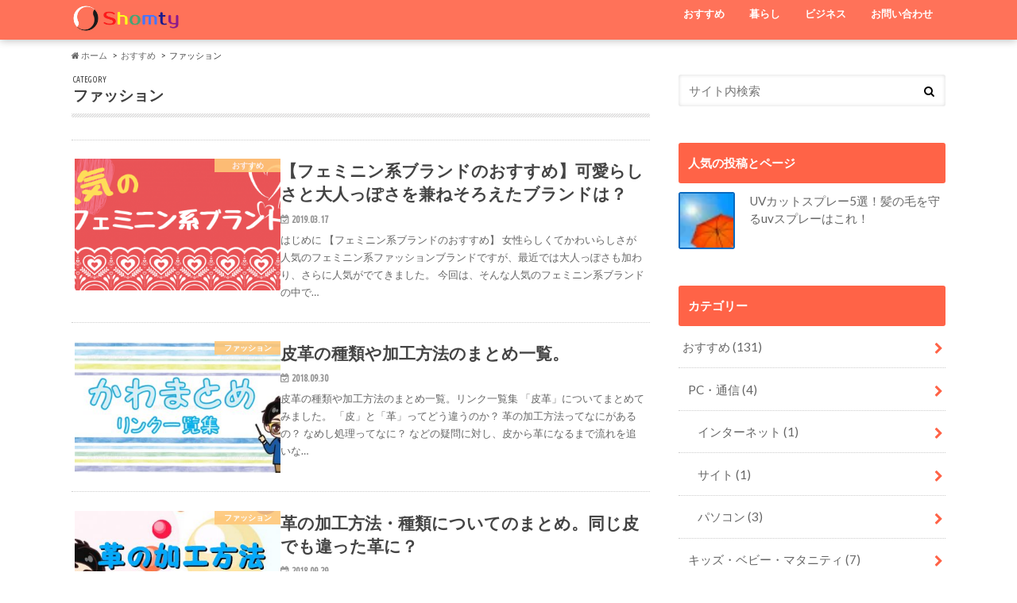

--- FILE ---
content_type: text/html; charset=utf-8
request_url: https://www.google.com/recaptcha/api2/aframe
body_size: 264
content:
<!DOCTYPE HTML><html><head><meta http-equiv="content-type" content="text/html; charset=UTF-8"></head><body><script nonce="8mM5c_KdFPUmxc4amNU1Rg">/** Anti-fraud and anti-abuse applications only. See google.com/recaptcha */ try{var clients={'sodar':'https://pagead2.googlesyndication.com/pagead/sodar?'};window.addEventListener("message",function(a){try{if(a.source===window.parent){var b=JSON.parse(a.data);var c=clients[b['id']];if(c){var d=document.createElement('img');d.src=c+b['params']+'&rc='+(localStorage.getItem("rc::a")?sessionStorage.getItem("rc::b"):"");window.document.body.appendChild(d);sessionStorage.setItem("rc::e",parseInt(sessionStorage.getItem("rc::e")||0)+1);localStorage.setItem("rc::h",'1769899640698');}}}catch(b){}});window.parent.postMessage("_grecaptcha_ready", "*");}catch(b){}</script></body></html>